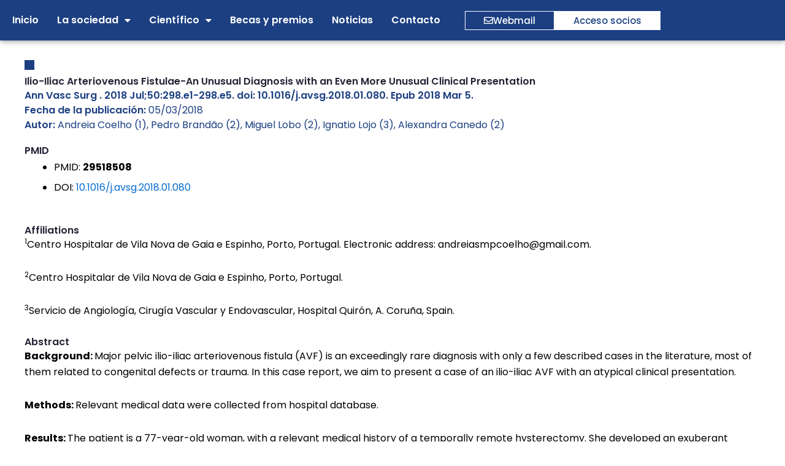

--- FILE ---
content_type: text/css
request_url: https://seacv.es/wp-content/uploads/elementor/css/post-173.css?ver=1737928171
body_size: 315
content:
.elementor-kit-173{--e-global-color-primary:#1C3F82;--e-global-color-secondary:#54595F;--e-global-color-text:#000000;--e-global-color-accent:#1C3F82;--e-global-color-cc4e4a1:#1C3F82;--e-global-color-d1f3192:#FFFFFF;--e-global-color-e855e1e:#000000;--e-global-color-2bd6348:#CC2C2F;--e-global-color-d589ef5:#DDE0E4;--e-global-color-60182a7:#232536;--e-global-color-ca3afd1:#232536;--e-global-typography-primary-font-family:"Poppins";--e-global-typography-primary-font-weight:600;--e-global-typography-secondary-font-family:"Poppins";--e-global-typography-secondary-font-weight:400;--e-global-typography-text-font-family:"Poppins";--e-global-typography-text-font-weight:400;--e-global-typography-accent-font-family:"Poppins";--e-global-typography-accent-font-weight:500;}.elementor-kit-173 e-page-transition{background-color:#FFBC7D;}.elementor-kit-173 button,.elementor-kit-173 input[type="button"],.elementor-kit-173 input[type="submit"],.elementor-kit-173 .elementor-button{border-radius:0px 0px 0px 0px;}.elementor-section.elementor-section-boxed > .elementor-container{max-width:1200px;}.e-con{--container-max-width:1200px;}.elementor-widget:not(:last-child){margin-block-end:20px;}.elementor-element{--widgets-spacing:20px 20px;--widgets-spacing-row:20px;--widgets-spacing-column:20px;}{}h1.entry-title{display:var(--page-title-display);}@media(max-width:1024px){.elementor-section.elementor-section-boxed > .elementor-container{max-width:1024px;}.e-con{--container-max-width:1024px;}}@media(max-width:767px){.elementor-section.elementor-section-boxed > .elementor-container{max-width:767px;}.e-con{--container-max-width:767px;}}

--- FILE ---
content_type: text/css
request_url: https://seacv.es/wp-content/uploads/elementor/css/post-219.css?ver=1737928171
body_size: 2239
content:
.elementor-219 .elementor-element.elementor-element-6471683d{--display:flex;--min-height:60px;--flex-direction:row;--container-widget-width:calc( ( 1 - var( --container-widget-flex-grow ) ) * 100% );--container-widget-height:100%;--container-widget-flex-grow:1;--container-widget-align-self:stretch;--flex-wrap-mobile:wrap;--align-items:stretch;--gap:10px 10px;--row-gap:10px;--column-gap:10px;box-shadow:0px 0px 10px 0px rgba(0,0,0,0.5);--padding-top:0px;--padding-bottom:0px;--padding-left:20px;--padding-right:20px;}.elementor-219 .elementor-element.elementor-element-6471683d:not(.elementor-motion-effects-element-type-background), .elementor-219 .elementor-element.elementor-element-6471683d > .elementor-motion-effects-container > .elementor-motion-effects-layer{background-color:var( --e-global-color-primary );}.elementor-219 .elementor-element.elementor-element-2e506e4e{--display:flex;--flex-direction:row;--container-widget-width:calc( ( 1 - var( --container-widget-flex-grow ) ) * 100% );--container-widget-height:100%;--container-widget-flex-grow:1;--container-widget-align-self:stretch;--flex-wrap-mobile:wrap;--justify-content:flex-end;--align-items:center;--padding-top:0px;--padding-bottom:0px;--padding-left:0px;--padding-right:0px;}.elementor-widget-nav-menu .elementor-nav-menu .elementor-item{font-family:var( --e-global-typography-primary-font-family ), Sans-serif;font-weight:var( --e-global-typography-primary-font-weight );}.elementor-widget-nav-menu .elementor-nav-menu--main .elementor-item{color:var( --e-global-color-text );fill:var( --e-global-color-text );}.elementor-widget-nav-menu .elementor-nav-menu--main .elementor-item:hover,
					.elementor-widget-nav-menu .elementor-nav-menu--main .elementor-item.elementor-item-active,
					.elementor-widget-nav-menu .elementor-nav-menu--main .elementor-item.highlighted,
					.elementor-widget-nav-menu .elementor-nav-menu--main .elementor-item:focus{color:var( --e-global-color-accent );fill:var( --e-global-color-accent );}.elementor-widget-nav-menu .elementor-nav-menu--main:not(.e--pointer-framed) .elementor-item:before,
					.elementor-widget-nav-menu .elementor-nav-menu--main:not(.e--pointer-framed) .elementor-item:after{background-color:var( --e-global-color-accent );}.elementor-widget-nav-menu .e--pointer-framed .elementor-item:before,
					.elementor-widget-nav-menu .e--pointer-framed .elementor-item:after{border-color:var( --e-global-color-accent );}.elementor-widget-nav-menu{--e-nav-menu-divider-color:var( --e-global-color-text );}.elementor-widget-nav-menu .elementor-nav-menu--dropdown .elementor-item, .elementor-widget-nav-menu .elementor-nav-menu--dropdown  .elementor-sub-item{font-family:var( --e-global-typography-accent-font-family ), Sans-serif;font-weight:var( --e-global-typography-accent-font-weight );}.elementor-219 .elementor-element.elementor-element-fb4a57c{width:auto;max-width:auto;align-self:center;--e-nav-menu-horizontal-menu-item-margin:calc( 30px / 2 );}.elementor-219 .elementor-element.elementor-element-fb4a57c > .elementor-widget-container{margin:0px 40px 10px 0px;}.elementor-219 .elementor-element.elementor-element-fb4a57c.elementor-element{--align-self:stretch;}.elementor-219 .elementor-element.elementor-element-fb4a57c .elementor-menu-toggle{margin:0 auto;}.elementor-219 .elementor-element.elementor-element-fb4a57c .elementor-nav-menu--main .elementor-item{color:var( --e-global-color-d1f3192 );fill:var( --e-global-color-d1f3192 );padding-left:0px;padding-right:0px;}.elementor-219 .elementor-element.elementor-element-fb4a57c .elementor-nav-menu--main .elementor-item:hover,
					.elementor-219 .elementor-element.elementor-element-fb4a57c .elementor-nav-menu--main .elementor-item.elementor-item-active,
					.elementor-219 .elementor-element.elementor-element-fb4a57c .elementor-nav-menu--main .elementor-item.highlighted,
					.elementor-219 .elementor-element.elementor-element-fb4a57c .elementor-nav-menu--main .elementor-item:focus{color:var( --e-global-color-d1f3192 );fill:var( --e-global-color-d1f3192 );}.elementor-219 .elementor-element.elementor-element-fb4a57c .elementor-nav-menu--main:not(.e--pointer-framed) .elementor-item:before,
					.elementor-219 .elementor-element.elementor-element-fb4a57c .elementor-nav-menu--main:not(.e--pointer-framed) .elementor-item:after{background-color:var( --e-global-color-2bd6348 );}.elementor-219 .elementor-element.elementor-element-fb4a57c .e--pointer-framed .elementor-item:before,
					.elementor-219 .elementor-element.elementor-element-fb4a57c .e--pointer-framed .elementor-item:after{border-color:var( --e-global-color-2bd6348 );}.elementor-219 .elementor-element.elementor-element-fb4a57c .elementor-nav-menu--main .elementor-item.elementor-item-active{color:var( --e-global-color-d1f3192 );}.elementor-219 .elementor-element.elementor-element-fb4a57c .elementor-nav-menu--main:not(.e--pointer-framed) .elementor-item.elementor-item-active:before,
					.elementor-219 .elementor-element.elementor-element-fb4a57c .elementor-nav-menu--main:not(.e--pointer-framed) .elementor-item.elementor-item-active:after{background-color:var( --e-global-color-2bd6348 );}.elementor-219 .elementor-element.elementor-element-fb4a57c .e--pointer-framed .elementor-item.elementor-item-active:before,
					.elementor-219 .elementor-element.elementor-element-fb4a57c .e--pointer-framed .elementor-item.elementor-item-active:after{border-color:var( --e-global-color-2bd6348 );}.elementor-219 .elementor-element.elementor-element-fb4a57c .e--pointer-framed .elementor-item:before{border-width:4px;}.elementor-219 .elementor-element.elementor-element-fb4a57c .e--pointer-framed.e--animation-draw .elementor-item:before{border-width:0 0 4px 4px;}.elementor-219 .elementor-element.elementor-element-fb4a57c .e--pointer-framed.e--animation-draw .elementor-item:after{border-width:4px 4px 0 0;}.elementor-219 .elementor-element.elementor-element-fb4a57c .e--pointer-framed.e--animation-corners .elementor-item:before{border-width:4px 0 0 4px;}.elementor-219 .elementor-element.elementor-element-fb4a57c .e--pointer-framed.e--animation-corners .elementor-item:after{border-width:0 4px 4px 0;}.elementor-219 .elementor-element.elementor-element-fb4a57c .e--pointer-underline .elementor-item:after,
					 .elementor-219 .elementor-element.elementor-element-fb4a57c .e--pointer-overline .elementor-item:before,
					 .elementor-219 .elementor-element.elementor-element-fb4a57c .e--pointer-double-line .elementor-item:before,
					 .elementor-219 .elementor-element.elementor-element-fb4a57c .e--pointer-double-line .elementor-item:after{height:4px;}.elementor-219 .elementor-element.elementor-element-fb4a57c .elementor-nav-menu--main:not(.elementor-nav-menu--layout-horizontal) .elementor-nav-menu > li:not(:last-child){margin-bottom:30px;}.elementor-219 .elementor-element.elementor-element-fb4a57c .elementor-nav-menu--dropdown a, .elementor-219 .elementor-element.elementor-element-fb4a57c .elementor-menu-toggle{color:var( --e-global-color-ca3afd1 );}.elementor-219 .elementor-element.elementor-element-fb4a57c .elementor-nav-menu--dropdown a:hover,
					.elementor-219 .elementor-element.elementor-element-fb4a57c .elementor-nav-menu--dropdown a.elementor-item-active,
					.elementor-219 .elementor-element.elementor-element-fb4a57c .elementor-nav-menu--dropdown a.highlighted,
					.elementor-219 .elementor-element.elementor-element-fb4a57c .elementor-menu-toggle:hover{color:var( --e-global-color-d1f3192 );}.elementor-219 .elementor-element.elementor-element-fb4a57c .elementor-nav-menu--dropdown a:hover,
					.elementor-219 .elementor-element.elementor-element-fb4a57c .elementor-nav-menu--dropdown a.elementor-item-active,
					.elementor-219 .elementor-element.elementor-element-fb4a57c .elementor-nav-menu--dropdown a.highlighted{background-color:var( --e-global-color-2bd6348 );}.elementor-219 .elementor-element.elementor-element-fb4a57c .elementor-nav-menu--dropdown .elementor-item, .elementor-219 .elementor-element.elementor-element-fb4a57c .elementor-nav-menu--dropdown  .elementor-sub-item{font-family:"Poppins", Sans-serif;font-size:16px;font-weight:500;}.elementor-219 .elementor-element.elementor-element-fb4a57c .elementor-nav-menu--dropdown a{padding-top:20px;padding-bottom:20px;}.elementor-219 .elementor-element.elementor-element-fb4a57c .elementor-nav-menu--main > .elementor-nav-menu > li > .elementor-nav-menu--dropdown, .elementor-219 .elementor-element.elementor-element-fb4a57c .elementor-nav-menu__container.elementor-nav-menu--dropdown{margin-top:10px !important;}.elementor-widget-button .elementor-button{background-color:var( --e-global-color-accent );font-family:var( --e-global-typography-accent-font-family ), Sans-serif;font-weight:var( --e-global-typography-accent-font-weight );}.elementor-219 .elementor-element.elementor-element-7a6d2d71 .elementor-button{background-color:var( --e-global-color-primary );border-style:solid;border-width:1px 1px 1px 1px;border-color:var( --e-global-color-d1f3192 );border-radius:0px 0px 0px 0px;padding:7px 30px 7px 030px;}.elementor-219 .elementor-element.elementor-element-7a6d2d71 .elementor-button:hover, .elementor-219 .elementor-element.elementor-element-7a6d2d71 .elementor-button:focus{background-color:var( --e-global-color-d1f3192 );color:var( --e-global-color-primary );border-color:var( --e-global-color-d1f3192 );}.elementor-219 .elementor-element.elementor-element-7a6d2d71{width:auto;max-width:auto;align-self:center;}.elementor-219 .elementor-element.elementor-element-7a6d2d71 .elementor-button-content-wrapper{flex-direction:row;}.elementor-219 .elementor-element.elementor-element-7a6d2d71 .elementor-button:hover svg, .elementor-219 .elementor-element.elementor-element-7a6d2d71 .elementor-button:focus svg{fill:var( --e-global-color-primary );}.elementor-219 .elementor-element.elementor-element-f414baa .elementor-button{background-color:var( --e-global-color-d1f3192 );fill:var( --e-global-color-primary );color:var( --e-global-color-primary );border-style:solid;border-width:1px 1px 1px 1px;border-color:var( --e-global-color-d1f3192 );border-radius:0px 0px 0px 0px;padding:7px 30px 7px 030px;}.elementor-219 .elementor-element.elementor-element-f414baa .elementor-button:hover, .elementor-219 .elementor-element.elementor-element-f414baa .elementor-button:focus{background-color:var( --e-global-color-primary );color:var( --e-global-color-d1f3192 );border-color:var( --e-global-color-d1f3192 );}.elementor-219 .elementor-element.elementor-element-f414baa{width:auto;max-width:auto;align-self:center;}.elementor-219 .elementor-element.elementor-element-f414baa .elementor-button:hover svg, .elementor-219 .elementor-element.elementor-element-f414baa .elementor-button:focus svg{fill:var( --e-global-color-d1f3192 );}.elementor-219 .elementor-element.elementor-element-5ab5db33{--display:flex;--flex-direction:row;--container-widget-width:calc( ( 1 - var( --container-widget-flex-grow ) ) * 100% );--container-widget-height:100%;--container-widget-flex-grow:1;--container-widget-align-self:stretch;--flex-wrap-mobile:wrap;--align-items:stretch;--gap:10px 10px;--row-gap:10px;--column-gap:10px;box-shadow:0px 0px 10px 0px rgba(0,0,0,0.5);--padding-top:0px;--padding-bottom:0px;--padding-left:20px;--padding-right:20px;}.elementor-219 .elementor-element.elementor-element-5ab5db33:not(.elementor-motion-effects-element-type-background), .elementor-219 .elementor-element.elementor-element-5ab5db33 > .elementor-motion-effects-container > .elementor-motion-effects-layer{background-color:var( --e-global-color-primary );}.elementor-219 .elementor-element.elementor-element-680a1170{--display:flex;--flex-direction:row;--container-widget-width:calc( ( 1 - var( --container-widget-flex-grow ) ) * 100% );--container-widget-height:100%;--container-widget-flex-grow:1;--container-widget-align-self:stretch;--flex-wrap-mobile:wrap;--justify-content:flex-end;--align-items:center;--padding-top:0px;--padding-bottom:0px;--padding-left:0px;--padding-right:0px;}.elementor-219 .elementor-element.elementor-element-680a1170.e-con{--flex-grow:0;--flex-shrink:0;}.elementor-219 .elementor-element.elementor-element-333a93ff{width:auto;max-width:auto;align-self:center;}.elementor-219 .elementor-element.elementor-element-333a93ff > .elementor-widget-container{padding:0px 40px 0px 0px;}.elementor-219 .elementor-element.elementor-element-333a93ff .elementor-menu-toggle{margin-right:auto;}.elementor-219 .elementor-element.elementor-element-333a93ff .elementor-nav-menu--main .elementor-item{color:var( --e-global-color-d1f3192 );fill:var( --e-global-color-d1f3192 );}.elementor-219 .elementor-element.elementor-element-333a93ff .elementor-nav-menu--main .elementor-item:hover,
					.elementor-219 .elementor-element.elementor-element-333a93ff .elementor-nav-menu--main .elementor-item.elementor-item-active,
					.elementor-219 .elementor-element.elementor-element-333a93ff .elementor-nav-menu--main .elementor-item.highlighted,
					.elementor-219 .elementor-element.elementor-element-333a93ff .elementor-nav-menu--main .elementor-item:focus{color:var( --e-global-color-d1f3192 );fill:var( --e-global-color-d1f3192 );}.elementor-219 .elementor-element.elementor-element-333a93ff .elementor-nav-menu--main:not(.e--pointer-framed) .elementor-item:before,
					.elementor-219 .elementor-element.elementor-element-333a93ff .elementor-nav-menu--main:not(.e--pointer-framed) .elementor-item:after{background-color:var( --e-global-color-2bd6348 );}.elementor-219 .elementor-element.elementor-element-333a93ff .e--pointer-framed .elementor-item:before,
					.elementor-219 .elementor-element.elementor-element-333a93ff .e--pointer-framed .elementor-item:after{border-color:var( --e-global-color-2bd6348 );}.elementor-219 .elementor-element.elementor-element-333a93ff .elementor-nav-menu--main .elementor-item.elementor-item-active{color:var( --e-global-color-d1f3192 );}.elementor-219 .elementor-element.elementor-element-333a93ff .elementor-nav-menu--main:not(.e--pointer-framed) .elementor-item.elementor-item-active:before,
					.elementor-219 .elementor-element.elementor-element-333a93ff .elementor-nav-menu--main:not(.e--pointer-framed) .elementor-item.elementor-item-active:after{background-color:var( --e-global-color-2bd6348 );}.elementor-219 .elementor-element.elementor-element-333a93ff .e--pointer-framed .elementor-item.elementor-item-active:before,
					.elementor-219 .elementor-element.elementor-element-333a93ff .e--pointer-framed .elementor-item.elementor-item-active:after{border-color:var( --e-global-color-2bd6348 );}.elementor-219 .elementor-element.elementor-element-333a93ff .e--pointer-framed .elementor-item:before{border-width:5px;}.elementor-219 .elementor-element.elementor-element-333a93ff .e--pointer-framed.e--animation-draw .elementor-item:before{border-width:0 0 5px 5px;}.elementor-219 .elementor-element.elementor-element-333a93ff .e--pointer-framed.e--animation-draw .elementor-item:after{border-width:5px 5px 0 0;}.elementor-219 .elementor-element.elementor-element-333a93ff .e--pointer-framed.e--animation-corners .elementor-item:before{border-width:5px 0 0 5px;}.elementor-219 .elementor-element.elementor-element-333a93ff .e--pointer-framed.e--animation-corners .elementor-item:after{border-width:0 5px 5px 0;}.elementor-219 .elementor-element.elementor-element-333a93ff .e--pointer-underline .elementor-item:after,
					 .elementor-219 .elementor-element.elementor-element-333a93ff .e--pointer-overline .elementor-item:before,
					 .elementor-219 .elementor-element.elementor-element-333a93ff .e--pointer-double-line .elementor-item:before,
					 .elementor-219 .elementor-element.elementor-element-333a93ff .e--pointer-double-line .elementor-item:after{height:5px;}.elementor-219 .elementor-element.elementor-element-333a93ff .elementor-nav-menu--dropdown a, .elementor-219 .elementor-element.elementor-element-333a93ff .elementor-menu-toggle{color:var( --e-global-color-d1f3192 );}.elementor-219 .elementor-element.elementor-element-333a93ff .elementor-nav-menu--dropdown{background-color:var( --e-global-color-primary );}.elementor-219 .elementor-element.elementor-element-333a93ff .elementor-nav-menu--dropdown a:hover,
					.elementor-219 .elementor-element.elementor-element-333a93ff .elementor-nav-menu--dropdown a.elementor-item-active,
					.elementor-219 .elementor-element.elementor-element-333a93ff .elementor-nav-menu--dropdown a.highlighted{background-color:var( --e-global-color-2bd6348 );}.elementor-219 .elementor-element.elementor-element-333a93ff .elementor-nav-menu--dropdown .elementor-item, .elementor-219 .elementor-element.elementor-element-333a93ff .elementor-nav-menu--dropdown  .elementor-sub-item{font-family:"Archivo", Sans-serif;font-weight:500;}.elementor-219 .elementor-element.elementor-element-333a93ff div.elementor-menu-toggle{color:var( --e-global-color-d1f3192 );}.elementor-219 .elementor-element.elementor-element-333a93ff div.elementor-menu-toggle svg{fill:var( --e-global-color-d1f3192 );}.elementor-219 .elementor-element.elementor-element-487d9650{--display:flex;--flex-direction:row;--container-widget-width:calc( ( 1 - var( --container-widget-flex-grow ) ) * 100% );--container-widget-height:100%;--container-widget-flex-grow:1;--container-widget-align-self:stretch;--flex-wrap-mobile:wrap;--justify-content:flex-end;--align-items:center;--padding-top:0px;--padding-bottom:0px;--padding-left:0px;--padding-right:0px;}.elementor-219 .elementor-element.elementor-element-67d9a478 .elementor-button{background-color:var( --e-global-color-primary );border-style:solid;border-width:1px 1px 1px 1px;border-color:var( --e-global-color-d1f3192 );border-radius:0px 0px 0px 0px;padding:7px 30px 7px 030px;}.elementor-219 .elementor-element.elementor-element-67d9a478 .elementor-button:hover, .elementor-219 .elementor-element.elementor-element-67d9a478 .elementor-button:focus{background-color:var( --e-global-color-d1f3192 );color:var( --e-global-color-primary );border-color:var( --e-global-color-d1f3192 );}.elementor-219 .elementor-element.elementor-element-67d9a478{width:auto;max-width:auto;align-self:center;}.elementor-219 .elementor-element.elementor-element-67d9a478 .elementor-button-content-wrapper{flex-direction:row;}.elementor-219 .elementor-element.elementor-element-67d9a478 .elementor-button:hover svg, .elementor-219 .elementor-element.elementor-element-67d9a478 .elementor-button:focus svg{fill:var( --e-global-color-primary );}.elementor-219 .elementor-element.elementor-element-489c4e64 .elementor-button{background-color:var( --e-global-color-d1f3192 );fill:var( --e-global-color-primary );color:var( --e-global-color-primary );border-style:solid;border-width:1px 1px 1px 1px;border-color:var( --e-global-color-d1f3192 );border-radius:0px 0px 0px 0px;padding:7px 30px 7px 030px;}.elementor-219 .elementor-element.elementor-element-489c4e64 .elementor-button:hover, .elementor-219 .elementor-element.elementor-element-489c4e64 .elementor-button:focus{background-color:var( --e-global-color-primary );color:var( --e-global-color-d1f3192 );border-color:var( --e-global-color-d1f3192 );}.elementor-219 .elementor-element.elementor-element-489c4e64{width:auto;max-width:auto;align-self:center;}.elementor-219 .elementor-element.elementor-element-489c4e64 .elementor-button:hover svg, .elementor-219 .elementor-element.elementor-element-489c4e64 .elementor-button:focus svg{fill:var( --e-global-color-d1f3192 );}.elementor-219 .elementor-element.elementor-element-5e5158ce{--display:flex;--flex-direction:row;--container-widget-width:calc( ( 1 - var( --container-widget-flex-grow ) ) * 100% );--container-widget-height:100%;--container-widget-flex-grow:1;--container-widget-align-self:stretch;--flex-wrap-mobile:wrap;--align-items:stretch;--gap:10px 10px;--row-gap:10px;--column-gap:10px;box-shadow:0px 0px 10px 0px rgba(0,0,0,0.5);--padding-top:0px;--padding-bottom:0px;--padding-left:20px;--padding-right:20px;}.elementor-219 .elementor-element.elementor-element-5e5158ce:not(.elementor-motion-effects-element-type-background), .elementor-219 .elementor-element.elementor-element-5e5158ce > .elementor-motion-effects-container > .elementor-motion-effects-layer{background-color:var( --e-global-color-primary );}.elementor-219 .elementor-element.elementor-element-49b1794c{--display:flex;--flex-direction:row;--container-widget-width:calc( ( 1 - var( --container-widget-flex-grow ) ) * 100% );--container-widget-height:100%;--container-widget-flex-grow:1;--container-widget-align-self:stretch;--flex-wrap-mobile:wrap;--justify-content:flex-end;--align-items:center;--padding-top:0px;--padding-bottom:0px;--padding-left:0px;--padding-right:0px;}.elementor-219 .elementor-element.elementor-element-49b1794c.e-con{--flex-grow:0;--flex-shrink:0;}.elementor-219 .elementor-element.elementor-element-2ec8b43f{width:auto;max-width:auto;align-self:center;}.elementor-219 .elementor-element.elementor-element-2ec8b43f > .elementor-widget-container{padding:0px 40px 0px 0px;}.elementor-219 .elementor-element.elementor-element-2ec8b43f .elementor-menu-toggle{margin-right:auto;}.elementor-219 .elementor-element.elementor-element-2ec8b43f .elementor-nav-menu--main .elementor-item{color:var( --e-global-color-d1f3192 );fill:var( --e-global-color-d1f3192 );}.elementor-219 .elementor-element.elementor-element-2ec8b43f .elementor-nav-menu--main .elementor-item:hover,
					.elementor-219 .elementor-element.elementor-element-2ec8b43f .elementor-nav-menu--main .elementor-item.elementor-item-active,
					.elementor-219 .elementor-element.elementor-element-2ec8b43f .elementor-nav-menu--main .elementor-item.highlighted,
					.elementor-219 .elementor-element.elementor-element-2ec8b43f .elementor-nav-menu--main .elementor-item:focus{color:var( --e-global-color-d1f3192 );fill:var( --e-global-color-d1f3192 );}.elementor-219 .elementor-element.elementor-element-2ec8b43f .elementor-nav-menu--main:not(.e--pointer-framed) .elementor-item:before,
					.elementor-219 .elementor-element.elementor-element-2ec8b43f .elementor-nav-menu--main:not(.e--pointer-framed) .elementor-item:after{background-color:var( --e-global-color-2bd6348 );}.elementor-219 .elementor-element.elementor-element-2ec8b43f .e--pointer-framed .elementor-item:before,
					.elementor-219 .elementor-element.elementor-element-2ec8b43f .e--pointer-framed .elementor-item:after{border-color:var( --e-global-color-2bd6348 );}.elementor-219 .elementor-element.elementor-element-2ec8b43f .elementor-nav-menu--main .elementor-item.elementor-item-active{color:var( --e-global-color-d1f3192 );}.elementor-219 .elementor-element.elementor-element-2ec8b43f .elementor-nav-menu--main:not(.e--pointer-framed) .elementor-item.elementor-item-active:before,
					.elementor-219 .elementor-element.elementor-element-2ec8b43f .elementor-nav-menu--main:not(.e--pointer-framed) .elementor-item.elementor-item-active:after{background-color:var( --e-global-color-2bd6348 );}.elementor-219 .elementor-element.elementor-element-2ec8b43f .e--pointer-framed .elementor-item.elementor-item-active:before,
					.elementor-219 .elementor-element.elementor-element-2ec8b43f .e--pointer-framed .elementor-item.elementor-item-active:after{border-color:var( --e-global-color-2bd6348 );}.elementor-219 .elementor-element.elementor-element-2ec8b43f .e--pointer-framed .elementor-item:before{border-width:5px;}.elementor-219 .elementor-element.elementor-element-2ec8b43f .e--pointer-framed.e--animation-draw .elementor-item:before{border-width:0 0 5px 5px;}.elementor-219 .elementor-element.elementor-element-2ec8b43f .e--pointer-framed.e--animation-draw .elementor-item:after{border-width:5px 5px 0 0;}.elementor-219 .elementor-element.elementor-element-2ec8b43f .e--pointer-framed.e--animation-corners .elementor-item:before{border-width:5px 0 0 5px;}.elementor-219 .elementor-element.elementor-element-2ec8b43f .e--pointer-framed.e--animation-corners .elementor-item:after{border-width:0 5px 5px 0;}.elementor-219 .elementor-element.elementor-element-2ec8b43f .e--pointer-underline .elementor-item:after,
					 .elementor-219 .elementor-element.elementor-element-2ec8b43f .e--pointer-overline .elementor-item:before,
					 .elementor-219 .elementor-element.elementor-element-2ec8b43f .e--pointer-double-line .elementor-item:before,
					 .elementor-219 .elementor-element.elementor-element-2ec8b43f .e--pointer-double-line .elementor-item:after{height:5px;}.elementor-219 .elementor-element.elementor-element-2ec8b43f .elementor-nav-menu--dropdown a, .elementor-219 .elementor-element.elementor-element-2ec8b43f .elementor-menu-toggle{color:var( --e-global-color-d1f3192 );}.elementor-219 .elementor-element.elementor-element-2ec8b43f .elementor-nav-menu--dropdown{background-color:var( --e-global-color-primary );}.elementor-219 .elementor-element.elementor-element-2ec8b43f .elementor-nav-menu--dropdown a:hover,
					.elementor-219 .elementor-element.elementor-element-2ec8b43f .elementor-nav-menu--dropdown a.elementor-item-active,
					.elementor-219 .elementor-element.elementor-element-2ec8b43f .elementor-nav-menu--dropdown a.highlighted{background-color:var( --e-global-color-2bd6348 );}.elementor-219 .elementor-element.elementor-element-2ec8b43f .elementor-nav-menu--dropdown .elementor-item, .elementor-219 .elementor-element.elementor-element-2ec8b43f .elementor-nav-menu--dropdown  .elementor-sub-item{font-family:"Archivo", Sans-serif;font-weight:500;}.elementor-219 .elementor-element.elementor-element-2ec8b43f div.elementor-menu-toggle{color:var( --e-global-color-d1f3192 );}.elementor-219 .elementor-element.elementor-element-2ec8b43f div.elementor-menu-toggle svg{fill:var( --e-global-color-d1f3192 );}.elementor-219 .elementor-element.elementor-element-60926eb{--display:flex;--flex-direction:row;--container-widget-width:calc( ( 1 - var( --container-widget-flex-grow ) ) * 100% );--container-widget-height:100%;--container-widget-flex-grow:1;--container-widget-align-self:stretch;--flex-wrap-mobile:wrap;--justify-content:flex-end;--align-items:center;--padding-top:0px;--padding-bottom:0px;--padding-left:0px;--padding-right:0px;}.elementor-219 .elementor-element.elementor-element-47702c6 .elementor-button{background-color:var( --e-global-color-primary );border-style:solid;border-width:1px 1px 1px 1px;border-color:var( --e-global-color-d1f3192 );border-radius:0px 0px 0px 0px;padding:7px 30px 7px 030px;}.elementor-219 .elementor-element.elementor-element-47702c6 .elementor-button:hover, .elementor-219 .elementor-element.elementor-element-47702c6 .elementor-button:focus{background-color:var( --e-global-color-d1f3192 );color:var( --e-global-color-primary );border-color:var( --e-global-color-d1f3192 );}.elementor-219 .elementor-element.elementor-element-47702c6{width:auto;max-width:auto;align-self:center;}.elementor-219 .elementor-element.elementor-element-47702c6 .elementor-button-content-wrapper{flex-direction:row;}.elementor-219 .elementor-element.elementor-element-47702c6 .elementor-button:hover svg, .elementor-219 .elementor-element.elementor-element-47702c6 .elementor-button:focus svg{fill:var( --e-global-color-primary );}.elementor-219 .elementor-element.elementor-element-129c3e1c .elementor-button{background-color:var( --e-global-color-d1f3192 );fill:var( --e-global-color-primary );color:var( --e-global-color-primary );border-style:solid;border-width:1px 1px 1px 1px;border-color:var( --e-global-color-d1f3192 );border-radius:0px 0px 0px 0px;padding:7px 30px 7px 030px;}.elementor-219 .elementor-element.elementor-element-129c3e1c .elementor-button:hover, .elementor-219 .elementor-element.elementor-element-129c3e1c .elementor-button:focus{background-color:var( --e-global-color-primary );color:var( --e-global-color-d1f3192 );border-color:var( --e-global-color-d1f3192 );}.elementor-219 .elementor-element.elementor-element-129c3e1c{width:auto;max-width:auto;align-self:center;}.elementor-219 .elementor-element.elementor-element-129c3e1c .elementor-button:hover svg, .elementor-219 .elementor-element.elementor-element-129c3e1c .elementor-button:focus svg{fill:var( --e-global-color-d1f3192 );}.elementor-theme-builder-content-area{height:400px;}.elementor-location-header:before, .elementor-location-footer:before{content:"";display:table;clear:both;}@media(max-width:1024px) and (min-width:768px){.elementor-219 .elementor-element.elementor-element-680a1170{--width:178.5px;}.elementor-219 .elementor-element.elementor-element-49b1794c{--width:178.5px;}}@media(max-width:1024px){.elementor-219 .elementor-element.elementor-element-5ab5db33{--padding-top:10px;--padding-bottom:10px;--padding-left:20px;--padding-right:20px;}.elementor-219 .elementor-element.elementor-element-333a93ff{width:100%;max-width:100%;--nav-menu-icon-size:25px;}.elementor-219 .elementor-element.elementor-element-333a93ff > .elementor-widget-container{margin:0px 0px 0px 0px;padding:0px 0px 0px 0px;}.elementor-219 .elementor-element.elementor-element-333a93ff .elementor-nav-menu--dropdown .elementor-item, .elementor-219 .elementor-element.elementor-element-333a93ff .elementor-nav-menu--dropdown  .elementor-sub-item{font-size:16px;}.elementor-219 .elementor-element.elementor-element-333a93ff .elementor-nav-menu--dropdown a{padding-top:20px;padding-bottom:20px;}.elementor-219 .elementor-element.elementor-element-333a93ff .elementor-menu-toggle{border-width:1px;border-radius:0px;}.elementor-219 .elementor-element.elementor-element-5e5158ce{--padding-top:10px;--padding-bottom:10px;--padding-left:20px;--padding-right:20px;}.elementor-219 .elementor-element.elementor-element-2ec8b43f{width:100%;max-width:100%;--nav-menu-icon-size:25px;}.elementor-219 .elementor-element.elementor-element-2ec8b43f > .elementor-widget-container{margin:0px 0px 0px 0px;padding:0px 0px 0px 0px;}.elementor-219 .elementor-element.elementor-element-2ec8b43f .elementor-nav-menu--dropdown .elementor-item, .elementor-219 .elementor-element.elementor-element-2ec8b43f .elementor-nav-menu--dropdown  .elementor-sub-item{font-size:16px;}.elementor-219 .elementor-element.elementor-element-2ec8b43f .elementor-nav-menu--dropdown a{padding-top:20px;padding-bottom:20px;}.elementor-219 .elementor-element.elementor-element-2ec8b43f .elementor-menu-toggle{border-width:1px;border-radius:0px;}}@media(max-width:767px){.elementor-219 .elementor-element.elementor-element-5ab5db33{--flex-direction:column-reverse;--container-widget-width:100%;--container-widget-height:initial;--container-widget-flex-grow:0;--container-widget-align-self:initial;--flex-wrap-mobile:wrap;}.elementor-219 .elementor-element.elementor-element-487d9650{--justify-content:space-between;}.elementor-219 .elementor-element.elementor-element-5e5158ce{--flex-direction:column-reverse;--container-widget-width:100%;--container-widget-height:initial;--container-widget-flex-grow:0;--container-widget-align-self:initial;--flex-wrap-mobile:wrap;}.elementor-219 .elementor-element.elementor-element-49b1794c{--justify-content:space-between;}.elementor-219 .elementor-element.elementor-element-2ec8b43f{width:auto;max-width:auto;}.elementor-219 .elementor-element.elementor-element-60926eb{--justify-content:center;--flex-wrap:nowrap;}.elementor-219 .elementor-element.elementor-element-47702c6.elementor-element{--flex-grow:1;--flex-shrink:0;}.elementor-219 .elementor-element.elementor-element-47702c6 .elementor-button{padding:7px 15px 7px 15px;}.elementor-219 .elementor-element.elementor-element-129c3e1c.elementor-element{--flex-grow:1;--flex-shrink:0;}.elementor-219 .elementor-element.elementor-element-129c3e1c .elementor-button{padding:07px 15px 7px 15px;}}/* Start custom CSS for nav-menu, class: .elementor-element-fb4a57c */.elementor-219 .elementor-element.elementor-element-fb4a57c .menu-item a {
    padding-top: 23px;
}/* End custom CSS */
/* Start custom CSS for nav-menu, class: .elementor-element-333a93ff */.elementor-219 .elementor-element.elementor-element-333a93ff .menu-item a {
    padding-top: 23px;
}/* End custom CSS */
/* Start custom CSS for nav-menu, class: .elementor-element-2ec8b43f */.elementor-219 .elementor-element.elementor-element-2ec8b43f .menu-item a {
    padding-top: 23px;
}/* End custom CSS */

--- FILE ---
content_type: text/css
request_url: https://seacv.es/wp-content/uploads/elementor/css/post-214.css?ver=1763488124
body_size: 469
content:
.elementor-214 .elementor-element.elementor-element-a098908{--display:flex;--flex-direction:row;--container-widget-width:initial;--container-widget-height:100%;--container-widget-flex-grow:1;--container-widget-align-self:stretch;--flex-wrap-mobile:wrap;--gap:0px 0px;--row-gap:0px;--column-gap:0px;}.elementor-214 .elementor-element.elementor-element-a098908:not(.elementor-motion-effects-element-type-background), .elementor-214 .elementor-element.elementor-element-a098908 > .elementor-motion-effects-container > .elementor-motion-effects-layer{background-color:#B0AFB5;}.elementor-214 .elementor-element.elementor-element-453daf0f{--display:flex;--flex-direction:column;--container-widget-width:100%;--container-widget-height:initial;--container-widget-flex-grow:0;--container-widget-align-self:initial;--flex-wrap-mobile:wrap;--justify-content:center;}.elementor-widget-heading .elementor-heading-title{font-family:var( --e-global-typography-primary-font-family ), Sans-serif;font-weight:var( --e-global-typography-primary-font-weight );color:var( --e-global-color-primary );}.elementor-214 .elementor-element.elementor-element-70f52dd8 .elementor-heading-title{color:#464445;}.elementor-214 .elementor-element.elementor-element-939f44d{--display:flex;--flex-direction:column;--container-widget-width:100%;--container-widget-height:initial;--container-widget-flex-grow:0;--container-widget-align-self:initial;--flex-wrap-mobile:wrap;}.elementor-214 .elementor-element.elementor-element-146f8da4{--grid-template-columns:repeat(0, auto);--icon-size:25px;--grid-column-gap:40px;--grid-row-gap:0px;}.elementor-214 .elementor-element.elementor-element-146f8da4 .elementor-widget-container{text-align:right;}.elementor-214 .elementor-element.elementor-element-146f8da4 .elementor-social-icon{background-color:#FFFFFF00;--icon-padding:0em;}.elementor-214 .elementor-element.elementor-element-146f8da4 .elementor-social-icon i{color:#464445;}.elementor-214 .elementor-element.elementor-element-146f8da4 .elementor-social-icon svg{fill:#464445;}.elementor-theme-builder-content-area{height:400px;}.elementor-location-header:before, .elementor-location-footer:before{content:"";display:table;clear:both;}@media(max-width:767px){.elementor-214 .elementor-element.elementor-element-a098908{--flex-direction:column-reverse;--container-widget-width:100%;--container-widget-height:initial;--container-widget-flex-grow:0;--container-widget-align-self:initial;--flex-wrap-mobile:wrap;}.elementor-214 .elementor-element.elementor-element-70f52dd8{text-align:center;}.elementor-214 .elementor-element.elementor-element-146f8da4 .elementor-widget-container{text-align:center;}.elementor-214 .elementor-element.elementor-element-146f8da4{--icon-size:25px;--grid-column-gap:20px;}}@media(min-width:768px){.elementor-214 .elementor-element.elementor-element-a098908{--content-width:1600px;}.elementor-214 .elementor-element.elementor-element-453daf0f{--width:50%;}.elementor-214 .elementor-element.elementor-element-939f44d{--width:50%;}}

--- FILE ---
content_type: text/css
request_url: https://seacv.es/wp-content/uploads/elementor/css/post-998.css?ver=1737928719
body_size: 654
content:
.elementor-998 .elementor-element.elementor-element-aba8200{--display:flex;--margin-top:020px;--margin-bottom:100px;--margin-left:0px;--margin-right:0px;}.elementor-widget-icon.elementor-view-stacked .elementor-icon{background-color:var( --e-global-color-primary );}.elementor-widget-icon.elementor-view-framed .elementor-icon, .elementor-widget-icon.elementor-view-default .elementor-icon{color:var( --e-global-color-primary );border-color:var( --e-global-color-primary );}.elementor-widget-icon.elementor-view-framed .elementor-icon, .elementor-widget-icon.elementor-view-default .elementor-icon svg{fill:var( --e-global-color-primary );}.elementor-998 .elementor-element.elementor-element-53e9245 .elementor-icon-wrapper{text-align:left;}.elementor-998 .elementor-element.elementor-element-53e9245 .elementor-icon{font-size:16px;}.elementor-998 .elementor-element.elementor-element-53e9245 .elementor-icon svg{height:16px;}.elementor-widget-theme-post-title .elementor-heading-title{font-family:var( --e-global-typography-primary-font-family ), Sans-serif;font-weight:var( --e-global-typography-primary-font-weight );color:var( --e-global-color-primary );}.elementor-998 .elementor-element.elementor-element-e4d0763 .elementor-heading-title{font-family:"Poppins", Sans-serif;font-weight:600;color:var( --e-global-color-ca3afd1 );}.elementor-998 .elementor-element.elementor-element-a41b2ce{--display:flex;--gap:10px 10px;--row-gap:10px;--column-gap:10px;--padding-top:0px;--padding-bottom:0px;--padding-left:0px;--padding-right:0px;}.elementor-widget-heading .elementor-heading-title{font-family:var( --e-global-typography-primary-font-family ), Sans-serif;font-weight:var( --e-global-typography-primary-font-weight );color:var( --e-global-color-primary );}.elementor-998 .elementor-element.elementor-element-9d16994 .elementor-heading-title{font-family:"Poppins", Sans-serif;font-size:16px;font-weight:600;line-height:1.5em;}.elementor-998 .elementor-element.elementor-element-805b6e8 .elementor-heading-title{font-family:"Poppins", Sans-serif;font-size:16px;font-weight:400;line-height:1.5em;}.elementor-998 .elementor-element.elementor-element-3cfb424 .elementor-heading-title{font-family:"Poppins", Sans-serif;font-size:16px;font-weight:400;line-height:1.5em;}.elementor-998 .elementor-element.elementor-element-975f772 .elementor-heading-title{font-family:"Poppins", Sans-serif;font-size:16px;font-weight:400;line-height:1.5em;}.elementor-998 .elementor-element.elementor-element-f741007 > .elementor-widget-container{margin:20px 0px 0px 0px;}.elementor-998 .elementor-element.elementor-element-f741007 .elementor-heading-title{font-family:"Poppins", Sans-serif;font-weight:600;color:var( --e-global-color-ca3afd1 );}.elementor-widget-text-editor{color:var( --e-global-color-text );font-family:var( --e-global-typography-text-font-family ), Sans-serif;font-weight:var( --e-global-typography-text-font-weight );}.elementor-widget-text-editor.elementor-drop-cap-view-stacked .elementor-drop-cap{background-color:var( --e-global-color-primary );}.elementor-widget-text-editor.elementor-drop-cap-view-framed .elementor-drop-cap, .elementor-widget-text-editor.elementor-drop-cap-view-default .elementor-drop-cap{color:var( --e-global-color-primary );border-color:var( --e-global-color-primary );}.elementor-998 .elementor-element.elementor-element-428d9c7{font-family:"Poppins", Sans-serif;font-weight:400;line-height:33px;}.elementor-998 .elementor-element.elementor-element-4e07684 > .elementor-widget-container{margin:20px 0px 0px 0px;}.elementor-998 .elementor-element.elementor-element-4e07684 .elementor-heading-title{font-family:"Poppins", Sans-serif;font-weight:600;color:var( --e-global-color-ca3afd1 );}.elementor-998 .elementor-element.elementor-element-2b9ff7a .elementor-heading-title{font-family:"Poppins", Sans-serif;font-weight:600;color:var( --e-global-color-ca3afd1 );}.elementor-widget-button .elementor-button{background-color:var( --e-global-color-accent );font-family:var( --e-global-typography-accent-font-family ), Sans-serif;font-weight:var( --e-global-typography-accent-font-weight );}.elementor-998 .elementor-element.elementor-element-6f3e0a9 .elementor-button{background-color:var( --e-global-color-d1f3192 );fill:var( --e-global-color-2bd6348 );color:var( --e-global-color-2bd6348 );border-style:solid;border-width:2px 2px 2px 2px;border-color:var( --e-global-color-2bd6348 );padding:15px 30px 15px 30px;}.elementor-998 .elementor-element.elementor-element-6f3e0a9 .elementor-button:hover, .elementor-998 .elementor-element.elementor-element-6f3e0a9 .elementor-button:focus{background-color:var( --e-global-color-2bd6348 );color:var( --e-global-color-d1f3192 );}.elementor-998 .elementor-element.elementor-element-6f3e0a9 > .elementor-widget-container{margin:0px 0px 10px 0px;}.elementor-998 .elementor-element.elementor-element-6f3e0a9 .elementor-button:hover svg, .elementor-998 .elementor-element.elementor-element-6f3e0a9 .elementor-button:focus svg{fill:var( --e-global-color-d1f3192 );}@media(max-width:767px){.elementor-998 .elementor-element.elementor-element-9d16994 .elementor-heading-title{font-size:14px;}.elementor-998 .elementor-element.elementor-element-805b6e8 .elementor-heading-title{font-size:14px;}.elementor-998 .elementor-element.elementor-element-3cfb424 .elementor-heading-title{font-size:14px;}.elementor-998 .elementor-element.elementor-element-975f772 .elementor-heading-title{font-size:14px;}}/* Start custom CSS for button, class: .elementor-element-6f3e0a9 */.elementor-998 .elementor-element.elementor-element-6f3e0a9 .elementor-button-icon {
    display: flex;
}/* End custom CSS */